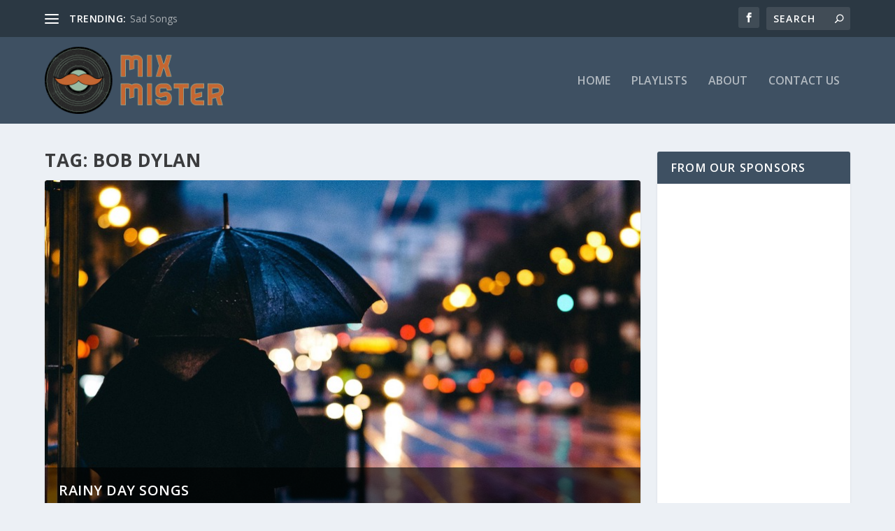

--- FILE ---
content_type: text/html; charset=utf-8
request_url: https://www.google.com/recaptcha/api2/aframe
body_size: 266
content:
<!DOCTYPE HTML><html><head><meta http-equiv="content-type" content="text/html; charset=UTF-8"></head><body><script nonce="G-Y1qcN74iS3M_Iv60J60w">/** Anti-fraud and anti-abuse applications only. See google.com/recaptcha */ try{var clients={'sodar':'https://pagead2.googlesyndication.com/pagead/sodar?'};window.addEventListener("message",function(a){try{if(a.source===window.parent){var b=JSON.parse(a.data);var c=clients[b['id']];if(c){var d=document.createElement('img');d.src=c+b['params']+'&rc='+(localStorage.getItem("rc::a")?sessionStorage.getItem("rc::b"):"");window.document.body.appendChild(d);sessionStorage.setItem("rc::e",parseInt(sessionStorage.getItem("rc::e")||0)+1);localStorage.setItem("rc::h",'1769692606820');}}}catch(b){}});window.parent.postMessage("_grecaptcha_ready", "*");}catch(b){}</script></body></html>

--- FILE ---
content_type: text/css
request_url: https://mixmister.com/wp-content/cache/autoptimize/css/autoptimize_single_fdaa73c61f191272ef2ec57d9d05da07.css?ver=4.27.5
body_size: -32
content:
#footer-bottom{display:none}.et_pb_button,a.read-more-button{text-decoration:none}.post-content iframe{width:100%;height:800px}.et_pb_extra_module .posts-list article .post-thumbnail img,.et_extra_other_module .posts-list article .post-thumbnail img{height:100%;width:auto}img{max-width:inherit}.yarpp-related{margin-top:0}ul.related_post{margin:0 !important}ul.related_post li{border-bottom:1px solid rgba(0,0,0,.1) !important;overflow:auto;margin:0 !important;padding:15px 20px !important}a.wp_rp_title{line-height:60px}.et_pb_extra_column_sidebar .yarpp-related-widget img{width:100%!important;object-fit:cover!important;aspect-ratio:3/2!important}img.attachment-yarpp-thumbnail:before{color:#fff;content:'\e050';font-family:ET-Extra!important;font-size:60px;line-height:60px;opacity:0;position:absolute;top:56%;left:50%;display:inline-block;transition:.3s ease;-webkit-transform:translate(-50%,-50%);transform:translate(-50%,-50%);text-shadow:0 0 40px #000}a:hover>img.attachment-yarpp-thumbnail:before{opacity:1;top:50%}.post-content .wpcf7 .g-recaptcha iframe{height:78px}.post-content .wpcf7 .g-recaptcha{margin-bottom:1.6em}.featured-posts-slider-module .et_pb_slide:before{color:#fff;content:'\e050';font-family:ET-Extra!important;font-size:60px;line-height:60px;opacity:0;position:absolute;top:56%;left:50%;display:inline-block;transition:.3s ease;-webkit-transform:translate(-50%,-50%);transform:translate(-50%,-50%);text-shadow:0 0 40px #000}.featured-posts-slider-module .et_pb_slide:hover:before{opacity:1;top:50%}.featured-posts-slider-module .et_pb_slide{transition:.3s ease}.featured-posts-slider-module .et_pb_slide:hover{cursor:pointer}.featured-posts-slider-module .et_pb_slide .post-content:hover{cursor:auto}